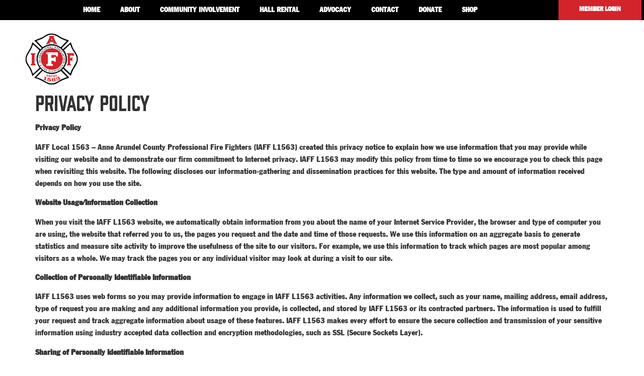

--- FILE ---
content_type: text/html; charset=UTF-8
request_url: https://annearundelfire.org/privacy-policy/
body_size: 22107
content:
<!doctype html>
<html lang="en-US" prefix="og: https://ogp.me/ns#">
<head>
	<meta charset="UTF-8">
	<meta name="viewport" content="width=device-width, initial-scale=1">
	<link rel="profile" href="https://gmpg.org/xfn/11">
		<style>img:is([sizes="auto" i], [sizes^="auto," i]) { contain-intrinsic-size: 3000px 1500px }</style>
	
<!-- Search Engine Optimization by Rank Math - https://rankmath.com/ -->
<title>Privacy Policy | IAFF Local 1563 | Labor union in Anne Arundel County, Maryland</title>
<meta name="description" content="Explore the Privacy Policy of IAFF Local 1563, the trusted labor union in Anne Arundel County, Maryland, ensuring your data protection and security."/>
<meta name="robots" content="follow, index, max-snippet:-1, max-video-preview:-1, max-image-preview:large"/>
<link rel="canonical" href="https://annearundelfire.org/privacy-policy/" />
<meta property="og:locale" content="en_US" />
<meta property="og:type" content="article" />
<meta property="og:title" content="Privacy Policy | IAFF Local 1563 | Labor union in Anne Arundel County, Maryland" />
<meta property="og:description" content="Explore the Privacy Policy of IAFF Local 1563, the trusted labor union in Anne Arundel County, Maryland, ensuring your data protection and security." />
<meta property="og:url" content="https://annearundelfire.org/privacy-policy/" />
<meta property="og:site_name" content="Anne Arundel County Professional Fire Fighters Local 1563" />
<meta property="og:updated_time" content="2024-05-29T01:55:14+00:00" />
<meta property="article:published_time" content="2024-03-21T01:21:26+00:00" />
<meta property="article:modified_time" content="2024-05-29T01:55:14+00:00" />
<meta name="twitter:card" content="summary_large_image" />
<meta name="twitter:title" content="Privacy Policy | IAFF Local 1563 | Labor union in Anne Arundel County, Maryland" />
<meta name="twitter:description" content="Explore the Privacy Policy of IAFF Local 1563, the trusted labor union in Anne Arundel County, Maryland, ensuring your data protection and security." />
<meta name="twitter:label1" content="Time to read" />
<meta name="twitter:data1" content="4 minutes" />
<script type="application/ld+json" class="rank-math-schema">{"@context":"https://schema.org","@graph":[{"@type":["Person","Organization"],"@id":"https://annearundelfire.org/#person","name":"Anne Arundel County Professional Fire Fighters Local 1563","logo":{"@type":"ImageObject","@id":"https://annearundelfire.org/#logo","url":"http://annearundelfire.org/wp-content/uploads/2024/03/cropped-IAFF-official-red.png","contentUrl":"http://annearundelfire.org/wp-content/uploads/2024/03/cropped-IAFF-official-red.png","caption":"Anne Arundel County Professional Fire Fighters Local 1563","inLanguage":"en-US","width":"512","height":"512"},"image":{"@type":"ImageObject","@id":"https://annearundelfire.org/#logo","url":"http://annearundelfire.org/wp-content/uploads/2024/03/cropped-IAFF-official-red.png","contentUrl":"http://annearundelfire.org/wp-content/uploads/2024/03/cropped-IAFF-official-red.png","caption":"Anne Arundel County Professional Fire Fighters Local 1563","inLanguage":"en-US","width":"512","height":"512"}},{"@type":"WebSite","@id":"https://annearundelfire.org/#website","url":"https://annearundelfire.org","name":"Anne Arundel County Professional Fire Fighters Local 1563","publisher":{"@id":"https://annearundelfire.org/#person"},"inLanguage":"en-US"},{"@type":"WebPage","@id":"https://annearundelfire.org/privacy-policy/#webpage","url":"https://annearundelfire.org/privacy-policy/","name":"Privacy Policy | IAFF Local 1563 | Labor union in Anne Arundel County, Maryland","datePublished":"2024-03-21T01:21:26+00:00","dateModified":"2024-05-29T01:55:14+00:00","isPartOf":{"@id":"https://annearundelfire.org/#website"},"inLanguage":"en-US"},{"@type":"Person","@id":"https://annearundelfire.org/author/drew1631digital-com/","url":"https://annearundelfire.org/author/drew1631digital-com/","image":{"@type":"ImageObject","@id":"https://secure.gravatar.com/avatar/5bd4d5d9c12c629f3c84a38e2cc748425247c63fba7bd8512a731757a4182802?s=96&amp;d=mm&amp;r=g","url":"https://secure.gravatar.com/avatar/5bd4d5d9c12c629f3c84a38e2cc748425247c63fba7bd8512a731757a4182802?s=96&amp;d=mm&amp;r=g","inLanguage":"en-US"},"sameAs":["http://annearundelfire.org"]},{"@type":"Article","headline":"Privacy Policy | IAFF Local 1563 | Labor union in Anne Arundel County, Maryland","keywords":"Privacy Policy","datePublished":"2024-03-21T01:21:26+00:00","dateModified":"2024-05-29T01:55:14+00:00","author":{"@id":"https://annearundelfire.org/author/drew1631digital-com/"},"publisher":{"@id":"https://annearundelfire.org/#person"},"description":"Explore the Privacy Policy of IAFF Local 1563, the trusted labor union in Anne Arundel County, Maryland, ensuring your data protection and security.","name":"Privacy Policy | IAFF Local 1563 | Labor union in Anne Arundel County, Maryland","@id":"https://annearundelfire.org/privacy-policy/#richSnippet","isPartOf":{"@id":"https://annearundelfire.org/privacy-policy/#webpage"},"inLanguage":"en-US","mainEntityOfPage":{"@id":"https://annearundelfire.org/privacy-policy/#webpage"}}]}</script>
<!-- /Rank Math WordPress SEO plugin -->

<link rel='dns-prefetch' href='//www.googletagmanager.com' />
<link rel='dns-prefetch' href='//cdn.openshareweb.com' />
<link rel='dns-prefetch' href='//cdn.shareaholic.net' />
<link rel='dns-prefetch' href='//www.shareaholic.net' />
<link rel='dns-prefetch' href='//analytics.shareaholic.com' />
<link rel='dns-prefetch' href='//recs.shareaholic.com' />
<link rel='dns-prefetch' href='//partner.shareaholic.com' />
<link rel="alternate" type="application/rss+xml" title="Anne Arundel County Professional Fire Fighters Local 1563 &raquo; Feed" href="https://annearundelfire.org/feed/" />
<link rel="alternate" type="application/rss+xml" title="Anne Arundel County Professional Fire Fighters Local 1563 &raquo; Comments Feed" href="https://annearundelfire.org/comments/feed/" />
<link rel="alternate" type="application/rss+xml" title="Anne Arundel County Professional Fire Fighters Local 1563 &raquo; Privacy Policy Comments Feed" href="https://annearundelfire.org/privacy-policy/feed/" />
<!-- Shareaholic - https://www.shareaholic.com -->
<link rel='preload' href='//cdn.shareaholic.net/assets/pub/shareaholic.js' as='script'/>
<script data-no-minify='1' data-cfasync='false'>
_SHR_SETTINGS = {"endpoints":{"local_recs_url":"https:\/\/annearundelfire.org\/wp-admin\/admin-ajax.php?action=shareaholic_permalink_related","ajax_url":"https:\/\/annearundelfire.org\/wp-admin\/admin-ajax.php"},"site_id":"365396ba73a86313f1f36d3076472487","url_components":{"year":"2024","monthnum":"03","day":"21","hour":"01","minute":"21","second":"26","post_id":"3","postname":"privacy-policy","category":"uncategorized"}};
</script>
<script data-no-minify='1' data-cfasync='false' src='//cdn.shareaholic.net/assets/pub/shareaholic.js' data-shr-siteid='365396ba73a86313f1f36d3076472487' async ></script>

<!-- Shareaholic Content Tags -->
<meta name='shareaholic:site_name' content='Anne Arundel County Professional Fire Fighters Local 1563' />
<meta name='shareaholic:language' content='en-US' />
<meta name='shareaholic:url' content='https://annearundelfire.org/privacy-policy/' />
<meta name='shareaholic:keywords' content='type:page' />
<meta name='shareaholic:article_published_time' content='2024-03-21T01:21:26+00:00' />
<meta name='shareaholic:article_modified_time' content='2024-05-29T01:55:14+00:00' />
<meta name='shareaholic:shareable_page' content='true' />
<meta name='shareaholic:site_id' content='365396ba73a86313f1f36d3076472487' />
<meta name='shareaholic:wp_version' content='9.7.13' />

<!-- Shareaholic Content Tags End -->
<script>
window._wpemojiSettings = {"baseUrl":"https:\/\/s.w.org\/images\/core\/emoji\/16.0.1\/72x72\/","ext":".png","svgUrl":"https:\/\/s.w.org\/images\/core\/emoji\/16.0.1\/svg\/","svgExt":".svg","source":{"concatemoji":"https:\/\/annearundelfire.org\/wp-includes\/js\/wp-emoji-release.min.js?ver=6.8.3"}};
/*! This file is auto-generated */
!function(s,n){var o,i,e;function c(e){try{var t={supportTests:e,timestamp:(new Date).valueOf()};sessionStorage.setItem(o,JSON.stringify(t))}catch(e){}}function p(e,t,n){e.clearRect(0,0,e.canvas.width,e.canvas.height),e.fillText(t,0,0);var t=new Uint32Array(e.getImageData(0,0,e.canvas.width,e.canvas.height).data),a=(e.clearRect(0,0,e.canvas.width,e.canvas.height),e.fillText(n,0,0),new Uint32Array(e.getImageData(0,0,e.canvas.width,e.canvas.height).data));return t.every(function(e,t){return e===a[t]})}function u(e,t){e.clearRect(0,0,e.canvas.width,e.canvas.height),e.fillText(t,0,0);for(var n=e.getImageData(16,16,1,1),a=0;a<n.data.length;a++)if(0!==n.data[a])return!1;return!0}function f(e,t,n,a){switch(t){case"flag":return n(e,"\ud83c\udff3\ufe0f\u200d\u26a7\ufe0f","\ud83c\udff3\ufe0f\u200b\u26a7\ufe0f")?!1:!n(e,"\ud83c\udde8\ud83c\uddf6","\ud83c\udde8\u200b\ud83c\uddf6")&&!n(e,"\ud83c\udff4\udb40\udc67\udb40\udc62\udb40\udc65\udb40\udc6e\udb40\udc67\udb40\udc7f","\ud83c\udff4\u200b\udb40\udc67\u200b\udb40\udc62\u200b\udb40\udc65\u200b\udb40\udc6e\u200b\udb40\udc67\u200b\udb40\udc7f");case"emoji":return!a(e,"\ud83e\udedf")}return!1}function g(e,t,n,a){var r="undefined"!=typeof WorkerGlobalScope&&self instanceof WorkerGlobalScope?new OffscreenCanvas(300,150):s.createElement("canvas"),o=r.getContext("2d",{willReadFrequently:!0}),i=(o.textBaseline="top",o.font="600 32px Arial",{});return e.forEach(function(e){i[e]=t(o,e,n,a)}),i}function t(e){var t=s.createElement("script");t.src=e,t.defer=!0,s.head.appendChild(t)}"undefined"!=typeof Promise&&(o="wpEmojiSettingsSupports",i=["flag","emoji"],n.supports={everything:!0,everythingExceptFlag:!0},e=new Promise(function(e){s.addEventListener("DOMContentLoaded",e,{once:!0})}),new Promise(function(t){var n=function(){try{var e=JSON.parse(sessionStorage.getItem(o));if("object"==typeof e&&"number"==typeof e.timestamp&&(new Date).valueOf()<e.timestamp+604800&&"object"==typeof e.supportTests)return e.supportTests}catch(e){}return null}();if(!n){if("undefined"!=typeof Worker&&"undefined"!=typeof OffscreenCanvas&&"undefined"!=typeof URL&&URL.createObjectURL&&"undefined"!=typeof Blob)try{var e="postMessage("+g.toString()+"("+[JSON.stringify(i),f.toString(),p.toString(),u.toString()].join(",")+"));",a=new Blob([e],{type:"text/javascript"}),r=new Worker(URL.createObjectURL(a),{name:"wpTestEmojiSupports"});return void(r.onmessage=function(e){c(n=e.data),r.terminate(),t(n)})}catch(e){}c(n=g(i,f,p,u))}t(n)}).then(function(e){for(var t in e)n.supports[t]=e[t],n.supports.everything=n.supports.everything&&n.supports[t],"flag"!==t&&(n.supports.everythingExceptFlag=n.supports.everythingExceptFlag&&n.supports[t]);n.supports.everythingExceptFlag=n.supports.everythingExceptFlag&&!n.supports.flag,n.DOMReady=!1,n.readyCallback=function(){n.DOMReady=!0}}).then(function(){return e}).then(function(){var e;n.supports.everything||(n.readyCallback(),(e=n.source||{}).concatemoji?t(e.concatemoji):e.wpemoji&&e.twemoji&&(t(e.twemoji),t(e.wpemoji)))}))}((window,document),window._wpemojiSettings);
</script>

<style id='wp-emoji-styles-inline-css'>

	img.wp-smiley, img.emoji {
		display: inline !important;
		border: none !important;
		box-shadow: none !important;
		height: 1em !important;
		width: 1em !important;
		margin: 0 0.07em !important;
		vertical-align: -0.1em !important;
		background: none !important;
		padding: 0 !important;
	}
</style>
<link rel='stylesheet' id='wp-block-library-css' href='https://annearundelfire.org/wp-includes/css/dist/block-library/style.min.css?ver=6.8.3' media='all' />
<style id='pdfemb-pdf-embedder-viewer-style-inline-css'>
.wp-block-pdfemb-pdf-embedder-viewer{max-width:none}

</style>
<style id='global-styles-inline-css'>
:root{--wp--preset--aspect-ratio--square: 1;--wp--preset--aspect-ratio--4-3: 4/3;--wp--preset--aspect-ratio--3-4: 3/4;--wp--preset--aspect-ratio--3-2: 3/2;--wp--preset--aspect-ratio--2-3: 2/3;--wp--preset--aspect-ratio--16-9: 16/9;--wp--preset--aspect-ratio--9-16: 9/16;--wp--preset--color--black: #000000;--wp--preset--color--cyan-bluish-gray: #abb8c3;--wp--preset--color--white: #ffffff;--wp--preset--color--pale-pink: #f78da7;--wp--preset--color--vivid-red: #cf2e2e;--wp--preset--color--luminous-vivid-orange: #ff6900;--wp--preset--color--luminous-vivid-amber: #fcb900;--wp--preset--color--light-green-cyan: #7bdcb5;--wp--preset--color--vivid-green-cyan: #00d084;--wp--preset--color--pale-cyan-blue: #8ed1fc;--wp--preset--color--vivid-cyan-blue: #0693e3;--wp--preset--color--vivid-purple: #9b51e0;--wp--preset--gradient--vivid-cyan-blue-to-vivid-purple: linear-gradient(135deg,rgba(6,147,227,1) 0%,rgb(155,81,224) 100%);--wp--preset--gradient--light-green-cyan-to-vivid-green-cyan: linear-gradient(135deg,rgb(122,220,180) 0%,rgb(0,208,130) 100%);--wp--preset--gradient--luminous-vivid-amber-to-luminous-vivid-orange: linear-gradient(135deg,rgba(252,185,0,1) 0%,rgba(255,105,0,1) 100%);--wp--preset--gradient--luminous-vivid-orange-to-vivid-red: linear-gradient(135deg,rgba(255,105,0,1) 0%,rgb(207,46,46) 100%);--wp--preset--gradient--very-light-gray-to-cyan-bluish-gray: linear-gradient(135deg,rgb(238,238,238) 0%,rgb(169,184,195) 100%);--wp--preset--gradient--cool-to-warm-spectrum: linear-gradient(135deg,rgb(74,234,220) 0%,rgb(151,120,209) 20%,rgb(207,42,186) 40%,rgb(238,44,130) 60%,rgb(251,105,98) 80%,rgb(254,248,76) 100%);--wp--preset--gradient--blush-light-purple: linear-gradient(135deg,rgb(255,206,236) 0%,rgb(152,150,240) 100%);--wp--preset--gradient--blush-bordeaux: linear-gradient(135deg,rgb(254,205,165) 0%,rgb(254,45,45) 50%,rgb(107,0,62) 100%);--wp--preset--gradient--luminous-dusk: linear-gradient(135deg,rgb(255,203,112) 0%,rgb(199,81,192) 50%,rgb(65,88,208) 100%);--wp--preset--gradient--pale-ocean: linear-gradient(135deg,rgb(255,245,203) 0%,rgb(182,227,212) 50%,rgb(51,167,181) 100%);--wp--preset--gradient--electric-grass: linear-gradient(135deg,rgb(202,248,128) 0%,rgb(113,206,126) 100%);--wp--preset--gradient--midnight: linear-gradient(135deg,rgb(2,3,129) 0%,rgb(40,116,252) 100%);--wp--preset--font-size--small: 13px;--wp--preset--font-size--medium: 20px;--wp--preset--font-size--large: 36px;--wp--preset--font-size--x-large: 42px;--wp--preset--spacing--20: 0.44rem;--wp--preset--spacing--30: 0.67rem;--wp--preset--spacing--40: 1rem;--wp--preset--spacing--50: 1.5rem;--wp--preset--spacing--60: 2.25rem;--wp--preset--spacing--70: 3.38rem;--wp--preset--spacing--80: 5.06rem;--wp--preset--shadow--natural: 6px 6px 9px rgba(0, 0, 0, 0.2);--wp--preset--shadow--deep: 12px 12px 50px rgba(0, 0, 0, 0.4);--wp--preset--shadow--sharp: 6px 6px 0px rgba(0, 0, 0, 0.2);--wp--preset--shadow--outlined: 6px 6px 0px -3px rgba(255, 255, 255, 1), 6px 6px rgba(0, 0, 0, 1);--wp--preset--shadow--crisp: 6px 6px 0px rgba(0, 0, 0, 1);}:root { --wp--style--global--content-size: 800px;--wp--style--global--wide-size: 1200px; }:where(body) { margin: 0; }.wp-site-blocks > .alignleft { float: left; margin-right: 2em; }.wp-site-blocks > .alignright { float: right; margin-left: 2em; }.wp-site-blocks > .aligncenter { justify-content: center; margin-left: auto; margin-right: auto; }:where(.wp-site-blocks) > * { margin-block-start: 24px; margin-block-end: 0; }:where(.wp-site-blocks) > :first-child { margin-block-start: 0; }:where(.wp-site-blocks) > :last-child { margin-block-end: 0; }:root { --wp--style--block-gap: 24px; }:root :where(.is-layout-flow) > :first-child{margin-block-start: 0;}:root :where(.is-layout-flow) > :last-child{margin-block-end: 0;}:root :where(.is-layout-flow) > *{margin-block-start: 24px;margin-block-end: 0;}:root :where(.is-layout-constrained) > :first-child{margin-block-start: 0;}:root :where(.is-layout-constrained) > :last-child{margin-block-end: 0;}:root :where(.is-layout-constrained) > *{margin-block-start: 24px;margin-block-end: 0;}:root :where(.is-layout-flex){gap: 24px;}:root :where(.is-layout-grid){gap: 24px;}.is-layout-flow > .alignleft{float: left;margin-inline-start: 0;margin-inline-end: 2em;}.is-layout-flow > .alignright{float: right;margin-inline-start: 2em;margin-inline-end: 0;}.is-layout-flow > .aligncenter{margin-left: auto !important;margin-right: auto !important;}.is-layout-constrained > .alignleft{float: left;margin-inline-start: 0;margin-inline-end: 2em;}.is-layout-constrained > .alignright{float: right;margin-inline-start: 2em;margin-inline-end: 0;}.is-layout-constrained > .aligncenter{margin-left: auto !important;margin-right: auto !important;}.is-layout-constrained > :where(:not(.alignleft):not(.alignright):not(.alignfull)){max-width: var(--wp--style--global--content-size);margin-left: auto !important;margin-right: auto !important;}.is-layout-constrained > .alignwide{max-width: var(--wp--style--global--wide-size);}body .is-layout-flex{display: flex;}.is-layout-flex{flex-wrap: wrap;align-items: center;}.is-layout-flex > :is(*, div){margin: 0;}body .is-layout-grid{display: grid;}.is-layout-grid > :is(*, div){margin: 0;}body{padding-top: 0px;padding-right: 0px;padding-bottom: 0px;padding-left: 0px;}a:where(:not(.wp-element-button)){text-decoration: underline;}:root :where(.wp-element-button, .wp-block-button__link){background-color: #32373c;border-width: 0;color: #fff;font-family: inherit;font-size: inherit;line-height: inherit;padding: calc(0.667em + 2px) calc(1.333em + 2px);text-decoration: none;}.has-black-color{color: var(--wp--preset--color--black) !important;}.has-cyan-bluish-gray-color{color: var(--wp--preset--color--cyan-bluish-gray) !important;}.has-white-color{color: var(--wp--preset--color--white) !important;}.has-pale-pink-color{color: var(--wp--preset--color--pale-pink) !important;}.has-vivid-red-color{color: var(--wp--preset--color--vivid-red) !important;}.has-luminous-vivid-orange-color{color: var(--wp--preset--color--luminous-vivid-orange) !important;}.has-luminous-vivid-amber-color{color: var(--wp--preset--color--luminous-vivid-amber) !important;}.has-light-green-cyan-color{color: var(--wp--preset--color--light-green-cyan) !important;}.has-vivid-green-cyan-color{color: var(--wp--preset--color--vivid-green-cyan) !important;}.has-pale-cyan-blue-color{color: var(--wp--preset--color--pale-cyan-blue) !important;}.has-vivid-cyan-blue-color{color: var(--wp--preset--color--vivid-cyan-blue) !important;}.has-vivid-purple-color{color: var(--wp--preset--color--vivid-purple) !important;}.has-black-background-color{background-color: var(--wp--preset--color--black) !important;}.has-cyan-bluish-gray-background-color{background-color: var(--wp--preset--color--cyan-bluish-gray) !important;}.has-white-background-color{background-color: var(--wp--preset--color--white) !important;}.has-pale-pink-background-color{background-color: var(--wp--preset--color--pale-pink) !important;}.has-vivid-red-background-color{background-color: var(--wp--preset--color--vivid-red) !important;}.has-luminous-vivid-orange-background-color{background-color: var(--wp--preset--color--luminous-vivid-orange) !important;}.has-luminous-vivid-amber-background-color{background-color: var(--wp--preset--color--luminous-vivid-amber) !important;}.has-light-green-cyan-background-color{background-color: var(--wp--preset--color--light-green-cyan) !important;}.has-vivid-green-cyan-background-color{background-color: var(--wp--preset--color--vivid-green-cyan) !important;}.has-pale-cyan-blue-background-color{background-color: var(--wp--preset--color--pale-cyan-blue) !important;}.has-vivid-cyan-blue-background-color{background-color: var(--wp--preset--color--vivid-cyan-blue) !important;}.has-vivid-purple-background-color{background-color: var(--wp--preset--color--vivid-purple) !important;}.has-black-border-color{border-color: var(--wp--preset--color--black) !important;}.has-cyan-bluish-gray-border-color{border-color: var(--wp--preset--color--cyan-bluish-gray) !important;}.has-white-border-color{border-color: var(--wp--preset--color--white) !important;}.has-pale-pink-border-color{border-color: var(--wp--preset--color--pale-pink) !important;}.has-vivid-red-border-color{border-color: var(--wp--preset--color--vivid-red) !important;}.has-luminous-vivid-orange-border-color{border-color: var(--wp--preset--color--luminous-vivid-orange) !important;}.has-luminous-vivid-amber-border-color{border-color: var(--wp--preset--color--luminous-vivid-amber) !important;}.has-light-green-cyan-border-color{border-color: var(--wp--preset--color--light-green-cyan) !important;}.has-vivid-green-cyan-border-color{border-color: var(--wp--preset--color--vivid-green-cyan) !important;}.has-pale-cyan-blue-border-color{border-color: var(--wp--preset--color--pale-cyan-blue) !important;}.has-vivid-cyan-blue-border-color{border-color: var(--wp--preset--color--vivid-cyan-blue) !important;}.has-vivid-purple-border-color{border-color: var(--wp--preset--color--vivid-purple) !important;}.has-vivid-cyan-blue-to-vivid-purple-gradient-background{background: var(--wp--preset--gradient--vivid-cyan-blue-to-vivid-purple) !important;}.has-light-green-cyan-to-vivid-green-cyan-gradient-background{background: var(--wp--preset--gradient--light-green-cyan-to-vivid-green-cyan) !important;}.has-luminous-vivid-amber-to-luminous-vivid-orange-gradient-background{background: var(--wp--preset--gradient--luminous-vivid-amber-to-luminous-vivid-orange) !important;}.has-luminous-vivid-orange-to-vivid-red-gradient-background{background: var(--wp--preset--gradient--luminous-vivid-orange-to-vivid-red) !important;}.has-very-light-gray-to-cyan-bluish-gray-gradient-background{background: var(--wp--preset--gradient--very-light-gray-to-cyan-bluish-gray) !important;}.has-cool-to-warm-spectrum-gradient-background{background: var(--wp--preset--gradient--cool-to-warm-spectrum) !important;}.has-blush-light-purple-gradient-background{background: var(--wp--preset--gradient--blush-light-purple) !important;}.has-blush-bordeaux-gradient-background{background: var(--wp--preset--gradient--blush-bordeaux) !important;}.has-luminous-dusk-gradient-background{background: var(--wp--preset--gradient--luminous-dusk) !important;}.has-pale-ocean-gradient-background{background: var(--wp--preset--gradient--pale-ocean) !important;}.has-electric-grass-gradient-background{background: var(--wp--preset--gradient--electric-grass) !important;}.has-midnight-gradient-background{background: var(--wp--preset--gradient--midnight) !important;}.has-small-font-size{font-size: var(--wp--preset--font-size--small) !important;}.has-medium-font-size{font-size: var(--wp--preset--font-size--medium) !important;}.has-large-font-size{font-size: var(--wp--preset--font-size--large) !important;}.has-x-large-font-size{font-size: var(--wp--preset--font-size--x-large) !important;}
:root :where(.wp-block-pullquote){font-size: 1.5em;line-height: 1.6;}
</style>
<link rel='stylesheet' id='woocommerce-layout-css' href='https://annearundelfire.org/wp-content/plugins/woocommerce/assets/css/woocommerce-layout.css?ver=10.4.3' media='all' />
<link rel='stylesheet' id='woocommerce-smallscreen-css' href='https://annearundelfire.org/wp-content/plugins/woocommerce/assets/css/woocommerce-smallscreen.css?ver=10.4.3' media='only screen and (max-width: 768px)' />
<link rel='stylesheet' id='woocommerce-general-css' href='https://annearundelfire.org/wp-content/plugins/woocommerce/assets/css/woocommerce.css?ver=10.4.3' media='all' />
<style id='woocommerce-inline-inline-css'>
.woocommerce form .form-row .required { visibility: visible; }
</style>
<link rel='stylesheet' id='hello-elementor-css' href='https://annearundelfire.org/wp-content/themes/hello-elementor/style.min.css?ver=3.4.2' media='all' />
<link rel='stylesheet' id='hello-elementor-theme-style-css' href='https://annearundelfire.org/wp-content/themes/hello-elementor/theme.min.css?ver=3.4.2' media='all' />
<link rel='stylesheet' id='hello-elementor-header-footer-css' href='https://annearundelfire.org/wp-content/themes/hello-elementor/header-footer.min.css?ver=3.4.2' media='all' />
<link rel='stylesheet' id='elementor-frontend-css' href='https://annearundelfire.org/wp-content/plugins/elementor/assets/css/frontend.min.css?ver=3.33.4' media='all' />
<link rel='stylesheet' id='elementor-post-6-css' href='https://annearundelfire.org/wp-content/uploads/elementor/css/post-6.css?ver=1768863338' media='all' />
<link rel='stylesheet' id='widget-nav-menu-css' href='https://annearundelfire.org/wp-content/plugins/elementor-pro/assets/css/widget-nav-menu.min.css?ver=3.33.2' media='all' />
<link rel='stylesheet' id='widget-image-css' href='https://annearundelfire.org/wp-content/plugins/elementor/assets/css/widget-image.min.css?ver=3.33.4' media='all' />
<link rel='stylesheet' id='widget-icon-list-css' href='https://annearundelfire.org/wp-content/plugins/elementor/assets/css/widget-icon-list.min.css?ver=3.33.4' media='all' />
<link rel='stylesheet' id='widget-social-icons-css' href='https://annearundelfire.org/wp-content/plugins/elementor/assets/css/widget-social-icons.min.css?ver=3.33.4' media='all' />
<link rel='stylesheet' id='e-apple-webkit-css' href='https://annearundelfire.org/wp-content/plugins/elementor/assets/css/conditionals/apple-webkit.min.css?ver=3.33.4' media='all' />
<link rel='stylesheet' id='elementor-post-51-css' href='https://annearundelfire.org/wp-content/uploads/elementor/css/post-51.css?ver=1768863338' media='all' />
<link rel='stylesheet' id='elementor-post-59-css' href='https://annearundelfire.org/wp-content/uploads/elementor/css/post-59.css?ver=1768863338' media='all' />
<link rel='stylesheet' id='ekit-widget-styles-css' href='https://annearundelfire.org/wp-content/plugins/elementskit-lite/widgets/init/assets/css/widget-styles.css?ver=3.7.7' media='all' />
<link rel='stylesheet' id='ekit-responsive-css' href='https://annearundelfire.org/wp-content/plugins/elementskit-lite/widgets/init/assets/css/responsive.css?ver=3.7.7' media='all' />
<link rel='stylesheet' id='eael-general-css' href='https://annearundelfire.org/wp-content/plugins/essential-addons-for-elementor-lite/assets/front-end/css/view/general.min.css?ver=6.5.4' media='all' />
<script src="https://annearundelfire.org/wp-includes/js/jquery/jquery.min.js?ver=3.7.1" id="jquery-core-js"></script>
<script src="https://annearundelfire.org/wp-includes/js/jquery/jquery-migrate.min.js?ver=3.4.1" id="jquery-migrate-js"></script>
<script src="https://annearundelfire.org/wp-content/plugins/woocommerce/assets/js/jquery-blockui/jquery.blockUI.min.js?ver=2.7.0-wc.10.4.3" id="wc-jquery-blockui-js" defer data-wp-strategy="defer"></script>
<script id="wc-add-to-cart-js-extra">
var wc_add_to_cart_params = {"ajax_url":"\/wp-admin\/admin-ajax.php","wc_ajax_url":"\/?wc-ajax=%%endpoint%%","i18n_view_cart":"View cart","cart_url":"https:\/\/annearundelfire.org\/cart\/","is_cart":"","cart_redirect_after_add":"no"};
</script>
<script src="https://annearundelfire.org/wp-content/plugins/woocommerce/assets/js/frontend/add-to-cart.min.js?ver=10.4.3" id="wc-add-to-cart-js" defer data-wp-strategy="defer"></script>
<script src="https://annearundelfire.org/wp-content/plugins/woocommerce/assets/js/js-cookie/js.cookie.min.js?ver=2.1.4-wc.10.4.3" id="wc-js-cookie-js" defer data-wp-strategy="defer"></script>
<script id="woocommerce-js-extra">
var woocommerce_params = {"ajax_url":"\/wp-admin\/admin-ajax.php","wc_ajax_url":"\/?wc-ajax=%%endpoint%%","i18n_password_show":"Show password","i18n_password_hide":"Hide password"};
</script>
<script src="https://annearundelfire.org/wp-content/plugins/woocommerce/assets/js/frontend/woocommerce.min.js?ver=10.4.3" id="woocommerce-js" defer data-wp-strategy="defer"></script>

<!-- Google tag (gtag.js) snippet added by Site Kit -->
<!-- Google Analytics snippet added by Site Kit -->
<script src="https://www.googletagmanager.com/gtag/js?id=GT-5DH5JD86" id="google_gtagjs-js" async></script>
<script id="google_gtagjs-js-after">
window.dataLayer = window.dataLayer || [];function gtag(){dataLayer.push(arguments);}
gtag("set","linker",{"domains":["annearundelfire.org"]});
gtag("js", new Date());
gtag("set", "developer_id.dZTNiMT", true);
gtag("config", "GT-5DH5JD86");
</script>
<link rel="https://api.w.org/" href="https://annearundelfire.org/wp-json/" /><link rel="alternate" title="JSON" type="application/json" href="https://annearundelfire.org/wp-json/wp/v2/pages/3" /><link rel="EditURI" type="application/rsd+xml" title="RSD" href="https://annearundelfire.org/xmlrpc.php?rsd" />

<link rel='shortlink' href='https://annearundelfire.org/?p=3' />
<link rel="alternate" title="oEmbed (JSON)" type="application/json+oembed" href="https://annearundelfire.org/wp-json/oembed/1.0/embed?url=https%3A%2F%2Fannearundelfire.org%2Fprivacy-policy%2F" />
<link rel="alternate" title="oEmbed (XML)" type="text/xml+oembed" href="https://annearundelfire.org/wp-json/oembed/1.0/embed?url=https%3A%2F%2Fannearundelfire.org%2Fprivacy-policy%2F&#038;format=xml" />
<meta name="generator" content="Site Kit by Google 1.167.0" />	<noscript><style>.woocommerce-product-gallery{ opacity: 1 !important; }</style></noscript>
	<meta name="generator" content="Elementor 3.33.4; features: e_font_icon_svg, additional_custom_breakpoints; settings: css_print_method-external, google_font-enabled, font_display-swap">
			<style>
				.e-con.e-parent:nth-of-type(n+4):not(.e-lazyloaded):not(.e-no-lazyload),
				.e-con.e-parent:nth-of-type(n+4):not(.e-lazyloaded):not(.e-no-lazyload) * {
					background-image: none !important;
				}
				@media screen and (max-height: 1024px) {
					.e-con.e-parent:nth-of-type(n+3):not(.e-lazyloaded):not(.e-no-lazyload),
					.e-con.e-parent:nth-of-type(n+3):not(.e-lazyloaded):not(.e-no-lazyload) * {
						background-image: none !important;
					}
				}
				@media screen and (max-height: 640px) {
					.e-con.e-parent:nth-of-type(n+2):not(.e-lazyloaded):not(.e-no-lazyload),
					.e-con.e-parent:nth-of-type(n+2):not(.e-lazyloaded):not(.e-no-lazyload) * {
						background-image: none !important;
					}
				}
			</style>
			
<!-- Google Tag Manager snippet added by Site Kit -->
<script>
			( function( w, d, s, l, i ) {
				w[l] = w[l] || [];
				w[l].push( {'gtm.start': new Date().getTime(), event: 'gtm.js'} );
				var f = d.getElementsByTagName( s )[0],
					j = d.createElement( s ), dl = l != 'dataLayer' ? '&l=' + l : '';
				j.async = true;
				j.src = 'https://www.googletagmanager.com/gtm.js?id=' + i + dl;
				f.parentNode.insertBefore( j, f );
			} )( window, document, 'script', 'dataLayer', 'GTM-5NWCC82M' );
			
</script>

<!-- End Google Tag Manager snippet added by Site Kit -->
<link rel="icon" href="https://annearundelfire.org/wp-content/uploads/2024/03/cropped-IAFF-official-red-32x32.png" sizes="32x32" />
<link rel="icon" href="https://annearundelfire.org/wp-content/uploads/2024/03/cropped-IAFF-official-red-192x192.png" sizes="192x192" />
<link rel="apple-touch-icon" href="https://annearundelfire.org/wp-content/uploads/2024/03/cropped-IAFF-official-red-180x180.png" />
<meta name="msapplication-TileImage" content="https://annearundelfire.org/wp-content/uploads/2024/03/cropped-IAFF-official-red-270x270.png" />
		<style id="wp-custom-css">
			.pswp__ui--hidden{
	display:none;
}
#add_payment_method .wc-proceed-to-checkout a.checkout-button, .woocommerce-cart .wc-proceed-to-checkout a.checkout-button, .woocommerce-checkout .wc-proceed-to-checkout a.checkout-button {
    margin-top: 20px;
    background: #B92025;
    border: 1px solid #fff;
    border-radius: 6px;
}
:where(body:not(.woocommerce-block-theme-has-button-styles)) .woocommerce a.button.alt:hover{
	background:#000;
}		</style>
		</head>
<body class="privacy-policy wp-singular page-template-default page page-id-3 wp-embed-responsive wp-theme-hello-elementor theme-hello-elementor woocommerce-no-js eio-default hello-elementor-default elementor-default elementor-kit-6">

		<!-- Google Tag Manager (noscript) snippet added by Site Kit -->
		<noscript>
			<iframe src="https://www.googletagmanager.com/ns.html?id=GTM-5NWCC82M" height="0" width="0" style="display:none;visibility:hidden"></iframe>
		</noscript>
		<!-- End Google Tag Manager (noscript) snippet added by Site Kit -->
		
<a class="skip-link screen-reader-text" href="#content">Skip to content</a>

		<header data-elementor-type="header" data-elementor-id="51" class="elementor elementor-51 elementor-location-header" data-elementor-post-type="elementor_library">
					<section class="elementor-section elementor-top-section elementor-element elementor-element-ed2a208 elementor-section-boxed elementor-section-height-default elementor-section-height-default" data-id="ed2a208" data-element_type="section" data-settings="{&quot;background_background&quot;:&quot;classic&quot;}">
						<div class="elementor-container elementor-column-gap-no">
					<div class="elementor-column elementor-col-50 elementor-top-column elementor-element elementor-element-cd8ec33" data-id="cd8ec33" data-element_type="column">
			<div class="elementor-widget-wrap elementor-element-populated">
						<div class="elementor-element elementor-element-f31a425 elementor-nav-menu__align-center elementor-nav-menu--dropdown-mobile elementor-nav-menu--stretch elementor-nav-menu__text-align-center elementor-widget-mobile__width-initial elementor-nav-menu--toggle elementor-nav-menu--burger elementor-widget elementor-widget-nav-menu" data-id="f31a425" data-element_type="widget" data-settings="{&quot;full_width&quot;:&quot;stretch&quot;,&quot;layout&quot;:&quot;horizontal&quot;,&quot;submenu_icon&quot;:{&quot;value&quot;:&quot;&lt;svg aria-hidden=\&quot;true\&quot; class=\&quot;e-font-icon-svg e-fas-caret-down\&quot; viewBox=\&quot;0 0 320 512\&quot; xmlns=\&quot;http:\/\/www.w3.org\/2000\/svg\&quot;&gt;&lt;path d=\&quot;M31.3 192h257.3c17.8 0 26.7 21.5 14.1 34.1L174.1 354.8c-7.8 7.8-20.5 7.8-28.3 0L17.2 226.1C4.6 213.5 13.5 192 31.3 192z\&quot;&gt;&lt;\/path&gt;&lt;\/svg&gt;&quot;,&quot;library&quot;:&quot;fa-solid&quot;},&quot;toggle&quot;:&quot;burger&quot;}" data-widget_type="nav-menu.default">
				<div class="elementor-widget-container">
								<nav aria-label="Menu" class="elementor-nav-menu--main elementor-nav-menu__container elementor-nav-menu--layout-horizontal e--pointer-background e--animation-fade">
				<ul id="menu-1-f31a425" class="elementor-nav-menu"><li class="menu-item menu-item-type-post_type menu-item-object-page menu-item-home menu-item-40"><a href="https://annearundelfire.org/" class="elementor-item">HOME</a></li>
<li class="menu-item menu-item-type-post_type menu-item-object-page menu-item-39"><a href="https://annearundelfire.org/about/" class="elementor-item">ABOUT</a></li>
<li class="menu-item menu-item-type-post_type menu-item-object-page menu-item-49"><a href="https://annearundelfire.org/community-involvement/" class="elementor-item">COMMUNITY INVOLVEMENT</a></li>
<li class="menu-item menu-item-type-post_type menu-item-object-page menu-item-43"><a href="https://annearundelfire.org/hall-rental/" class="elementor-item">HALL RENTAL</a></li>
<li class="menu-item menu-item-type-post_type menu-item-object-page menu-item-44"><a href="https://annearundelfire.org/advocacy/" class="elementor-item">ADVOCACY</a></li>
<li class="menu-item menu-item-type-post_type menu-item-object-page menu-item-432"><a href="https://annearundelfire.org/contact/" class="elementor-item">CONTACT</a></li>
<li class="menu-item menu-item-type-post_type menu-item-object-page menu-item-45"><a href="https://annearundelfire.org/donate/" class="elementor-item">DONATE</a></li>
<li class="menu-item menu-item-type-post_type menu-item-object-page menu-item-2099"><a href="https://annearundelfire.org/shop/" class="elementor-item">SHOP</a></li>
</ul>			</nav>
					<div class="elementor-menu-toggle" role="button" tabindex="0" aria-label="Menu Toggle" aria-expanded="false">
			<svg aria-hidden="true" role="presentation" class="elementor-menu-toggle__icon--open e-font-icon-svg e-eicon-menu-bar" viewBox="0 0 1000 1000" xmlns="http://www.w3.org/2000/svg"><path d="M104 333H896C929 333 958 304 958 271S929 208 896 208H104C71 208 42 237 42 271S71 333 104 333ZM104 583H896C929 583 958 554 958 521S929 458 896 458H104C71 458 42 487 42 521S71 583 104 583ZM104 833H896C929 833 958 804 958 771S929 708 896 708H104C71 708 42 737 42 771S71 833 104 833Z"></path></svg><svg aria-hidden="true" role="presentation" class="elementor-menu-toggle__icon--close e-font-icon-svg e-eicon-close" viewBox="0 0 1000 1000" xmlns="http://www.w3.org/2000/svg"><path d="M742 167L500 408 258 167C246 154 233 150 217 150 196 150 179 158 167 167 154 179 150 196 150 212 150 229 154 242 171 254L408 500 167 742C138 771 138 800 167 829 196 858 225 858 254 829L496 587 738 829C750 842 767 846 783 846 800 846 817 842 829 829 842 817 846 804 846 783 846 767 842 750 829 737L588 500 833 258C863 229 863 200 833 171 804 137 775 137 742 167Z"></path></svg>		</div>
					<nav class="elementor-nav-menu--dropdown elementor-nav-menu__container" aria-hidden="true">
				<ul id="menu-2-f31a425" class="elementor-nav-menu"><li class="menu-item menu-item-type-post_type menu-item-object-page menu-item-home menu-item-40"><a href="https://annearundelfire.org/" class="elementor-item" tabindex="-1">HOME</a></li>
<li class="menu-item menu-item-type-post_type menu-item-object-page menu-item-39"><a href="https://annearundelfire.org/about/" class="elementor-item" tabindex="-1">ABOUT</a></li>
<li class="menu-item menu-item-type-post_type menu-item-object-page menu-item-49"><a href="https://annearundelfire.org/community-involvement/" class="elementor-item" tabindex="-1">COMMUNITY INVOLVEMENT</a></li>
<li class="menu-item menu-item-type-post_type menu-item-object-page menu-item-43"><a href="https://annearundelfire.org/hall-rental/" class="elementor-item" tabindex="-1">HALL RENTAL</a></li>
<li class="menu-item menu-item-type-post_type menu-item-object-page menu-item-44"><a href="https://annearundelfire.org/advocacy/" class="elementor-item" tabindex="-1">ADVOCACY</a></li>
<li class="menu-item menu-item-type-post_type menu-item-object-page menu-item-432"><a href="https://annearundelfire.org/contact/" class="elementor-item" tabindex="-1">CONTACT</a></li>
<li class="menu-item menu-item-type-post_type menu-item-object-page menu-item-45"><a href="https://annearundelfire.org/donate/" class="elementor-item" tabindex="-1">DONATE</a></li>
<li class="menu-item menu-item-type-post_type menu-item-object-page menu-item-2099"><a href="https://annearundelfire.org/shop/" class="elementor-item" tabindex="-1">SHOP</a></li>
</ul>			</nav>
						</div>
				</div>
					</div>
		</div>
				<div class="elementor-column elementor-col-50 elementor-top-column elementor-element elementor-element-001a075" data-id="001a075" data-element_type="column" data-settings="{&quot;background_background&quot;:&quot;classic&quot;}">
			<div class="elementor-widget-wrap elementor-element-populated">
						<div class="elementor-element elementor-element-3aeeea0 elementor-align-center elementor-widget elementor-widget-button" data-id="3aeeea0" data-element_type="widget" data-widget_type="button.default">
				<div class="elementor-widget-container">
									<div class="elementor-button-wrapper">
					<a class="elementor-button elementor-button-link elementor-size-sm" href="https://www.iafflocal1563.org/" target="_blank">
						<span class="elementor-button-content-wrapper">
									<span class="elementor-button-text">MEMBER LOGIN</span>
					</span>
					</a>
				</div>
								</div>
				</div>
					</div>
		</div>
					</div>
		</section>
				<section class="elementor-section elementor-top-section elementor-element elementor-element-e839ee8 elementor-hidden-mobile elementor-section-full_width elementor-section-height-default elementor-section-height-default" data-id="e839ee8" data-element_type="section" data-settings="{&quot;background_background&quot;:&quot;classic&quot;}">
						<div class="elementor-container elementor-column-gap-no">
					<div class="elementor-column elementor-col-33 elementor-top-column elementor-element elementor-element-6d7c998" data-id="6d7c998" data-element_type="column">
			<div class="elementor-widget-wrap elementor-element-populated">
						<div class="elementor-element elementor-element-c98ff57 elementor-widget-mobile__width-initial elementor-widget elementor-widget-image" data-id="c98ff57" data-element_type="widget" data-widget_type="image.default">
				<div class="elementor-widget-container">
															<img src="https://annearundelfire.org/wp-content/uploads/elementor/thumbs/IAFF-official-red-qlrbjwahic2octj9pi9ylvfnn0lp8vd5dabohusiqs.png" title="IAFF official Logo" alt="IAFF official Logo" loading="lazy" />															</div>
				</div>
					</div>
		</div>
				<div class="elementor-column elementor-col-66 elementor-top-column elementor-element elementor-element-fff331a" data-id="fff331a" data-element_type="column">
			<div class="elementor-widget-wrap">
							</div>
		</div>
					</div>
		</section>
				</header>
		
<main id="content" class="site-main post-3 page type-page status-publish hentry">

			<div class="page-header">
			<h1 class="entry-title">Privacy Policy</h1>		</div>
	
	<div class="page-content">
		<div style='display:none;' class='shareaholic-canvas' data-app='share_buttons' data-title='Privacy Policy' data-link='https://annearundelfire.org/privacy-policy/' data-app-id-name='page_above_content'></div>
<p><strong>Privacy Policy</strong></p>



<p>IAFF Local 1563 – Anne Arundel County Professional Fire Fighters (IAFF L1563) created this privacy notice to explain how we use information that you may provide while visiting our website and to demonstrate our firm commitment to Internet privacy. IAFF L1563 may modify this policy from time to time so we encourage you to check this page when revisiting this website. The following discloses our information-gathering and dissemination practices for this website. The type and amount of information received depends on how you use the site.</p>



<p><strong>Website Usage/Information Collection</strong></p>



<p>When you visit the IAFF L1563 website, we automatically obtain information from you about the name of your Internet Service Provider, the browser and type of computer you are using, the website that referred you to us, the pages you request and the date and time of those requests. We use this information on an aggregate basis to generate statistics and measure site activity to improve the usefulness of the site to our visitors. For example, we use this information to track which pages are most popular among visitors as a whole. We may track the pages you or any individual visitor may look at during a visit to our site.</p>



<p><strong>Collection of Personally Identifiable Information</strong></p>



<p>IAFF L1563 uses web forms so you may provide information to engage in IAFF L1563 activities. Any information we collect, such as your name, mailing address, email address, type of request you are making and any additional information you provide, is collected, and stored by IAFF L1563 or its contracted partners. The information is used to fulfill your request and track aggregate information about usage of these features. IAFF L1563 makes every effort to ensure the secure collection and transmission of your sensitive information using industry accepted data collection and encryption methodologies, such as SSL (Secure Sockets Layer).</p>



<p><strong>Sharing of Personally Identifiable Information</strong></p>



<p>IAFF L1563 may exchange limited personally identifiable information (such as name and email address) with partner organizations. IAFF L1563 website will not post your personal contact information, including email address, street address and phone numbers, without your consent.</p>



<p><strong>Cookies</strong></p>



<p>A cookie is a piece of data stored on the user’s hard drive containing information about the user. The IAFF L1563 website uses cookies for measuring aggregate web statistics, including number of monthly visitors, number of repeat visitors, most popular webpages and other information. IAFF L1563 will also use cookies to facilitate your online visit by maintaining data that you provide for online activities and login so that you will not need to resubmit certain information.</p>



<p><strong>Opting Out of Email Lists</strong></p>



<p>You may opt out of receiving future information via email by using the unsubscribe procedure specified on the email message.</p>



<p><strong>Outside Links</strong></p>



<p>This site contains hypertext links to other sites. IAFF L1563 is not responsible for the privacy practices or the content of such websites. We encourage our users to be aware when they leave our site and to read the privacy statements of each and every website that collects personally identifiable information. This privacy statement applies solely to information collected by this website.</p>



<p><strong>Security</strong></p>



<p>This site has security measures in place to protect the loss, misuse and alteration of the information under our control. We use Secure Sockets Layer (SSL) encryption to protect the transmission of information you submit to us when you use our secure online forms. You are on a secure page when the lock icon on the bottom of web browsers, such as Chrome, Firefox, Netscape Navigator and Microsoft Internet Explorer, become locked, as opposed to unlocked, or open, when you are just surfing. All the information you provide us through these forms is stored securely offline.</p>



<p>We use Secure Sockets Layer (SSL) encryption to protect sensitive information online and also maintain internal policies to protect user information offline. All user information is restricted in our offices, unless it is shared with approved IAFF L1563 vendors and independent contractors, in which case reasonable measures are undertaken to assure the confidentiality and privacy of that information. All employees are kept up-to-date on our security and privacy practices. Finally, the servers that store sensitive information are kept in a secure environment.</p>



<p>Please note, however, that no system can be kept perfectly secure; attacks may come. If you send us an email, you should know that email is not necessarily secure against interception. So, if your communication includes sensitive information, such as your bank account, charge card or Social Security number, and you prefer not to use one of our secure online complaint forms, contact us by mail or by telephone rather than by email.</p>



<p><strong>Corrections/Updating Personal Information</strong></p>



<p>If your personal information changes (such as your mailing address), you may update your record online or contact us and we will endeavor to provide a way to update that personal data provided to us.</p>
<div style='display:none;' class='shareaholic-canvas' data-app='share_buttons' data-title='Privacy Policy' data-link='https://annearundelfire.org/privacy-policy/' data-app-id-name='page_below_content'></div><div style='display:none;' class='shareaholic-canvas' data-app='recommendations' data-title='Privacy Policy' data-link='https://annearundelfire.org/privacy-policy/' data-app-id-name='page_below_content'></div>
		
			</div>

	
</main>

			<footer data-elementor-type="footer" data-elementor-id="59" class="elementor elementor-59 elementor-location-footer" data-elementor-post-type="elementor_library">
					<section class="elementor-section elementor-top-section elementor-element elementor-element-3271ea2 elementor-section-boxed elementor-section-height-default elementor-section-height-default" data-id="3271ea2" data-element_type="section" data-settings="{&quot;background_background&quot;:&quot;classic&quot;}">
						<div class="elementor-container elementor-column-gap-default">
					<div class="elementor-column elementor-col-33 elementor-top-column elementor-element elementor-element-90323f7" data-id="90323f7" data-element_type="column">
			<div class="elementor-widget-wrap elementor-element-populated">
						<div class="elementor-element elementor-element-2b8ad31 elementor-mobile-align-center elementor-icon-list--layout-traditional elementor-list-item-link-full_width elementor-widget elementor-widget-icon-list" data-id="2b8ad31" data-element_type="widget" data-widget_type="icon-list.default">
				<div class="elementor-widget-container">
							<ul class="elementor-icon-list-items">
							<li class="elementor-icon-list-item">
											<a href="https://smart.iaff.org/login.html?q=iaff" target="_blank">

											<span class="elementor-icon-list-text">Member Portal Login</span>
											</a>
									</li>
								<li class="elementor-icon-list-item">
											<a href="http://annearundelfire.org/blog/">

											<span class="elementor-icon-list-text">Blog</span>
											</a>
									</li>
								<li class="elementor-icon-list-item">
											<a href="http://annearundelfire.org/about/">

											<span class="elementor-icon-list-text">About Local 1563</span>
											</a>
									</li>
								<li class="elementor-icon-list-item">
											<a href="http://annearundelfire.org/contact">

											<span class="elementor-icon-list-text">Contact</span>
											</a>
									</li>
								<li class="elementor-icon-list-item">
											<a href="http://annearundelfire.org/learn-about-anne-arundel-county/">

											<span class="elementor-icon-list-text">Learn About Anne Arundel County</span>
											</a>
									</li>
								<li class="elementor-icon-list-item">
											<a href="http://annearundelfire.org/privacy-policy">

											<span class="elementor-icon-list-text">Privacy Policy</span>
											</a>
									</li>
						</ul>
						</div>
				</div>
					</div>
		</div>
				<div class="elementor-column elementor-col-33 elementor-top-column elementor-element elementor-element-1486bf4" data-id="1486bf4" data-element_type="column">
			<div class="elementor-widget-wrap elementor-element-populated">
						<div class="elementor-element elementor-element-1ffc065 elementor-align-center elementor-widget elementor-widget-button" data-id="1ffc065" data-element_type="widget" data-widget_type="button.default">
				<div class="elementor-widget-container">
									<div class="elementor-button-wrapper">
					<a class="elementor-button elementor-button-link elementor-size-sm" href="https://www.paypal.com/donate/?cmd=_s-xclick&#038;hosted_button_id=L5SL2WNKYT2U2&#038;source=url&#038;ssrt=1711437608306" target="_blank">
						<span class="elementor-button-content-wrapper">
									<span class="elementor-button-text">DONATE HERE</span>
					</span>
					</a>
				</div>
								</div>
				</div>
					</div>
		</div>
				<div class="elementor-column elementor-col-33 elementor-top-column elementor-element elementor-element-1690184" data-id="1690184" data-element_type="column">
			<div class="elementor-widget-wrap elementor-element-populated">
						<div class="elementor-element elementor-element-9cd919d e-grid-align-right e-grid-align-mobile-center elementor-shape-rounded elementor-grid-0 elementor-widget elementor-widget-social-icons" data-id="9cd919d" data-element_type="widget" data-widget_type="social-icons.default">
				<div class="elementor-widget-container">
							<div class="elementor-social-icons-wrapper elementor-grid" role="list">
							<span class="elementor-grid-item" role="listitem">
					<a class="elementor-icon elementor-social-icon elementor-social-icon-twitter elementor-repeater-item-73da290" href="https://twitter.com/Local1563" target="_blank">
						<span class="elementor-screen-only">Twitter</span>
						<svg aria-hidden="true" class="e-font-icon-svg e-fab-twitter" viewBox="0 0 512 512" xmlns="http://www.w3.org/2000/svg"><path d="M459.37 151.716c.325 4.548.325 9.097.325 13.645 0 138.72-105.583 298.558-298.558 298.558-59.452 0-114.68-17.219-161.137-47.106 8.447.974 16.568 1.299 25.34 1.299 49.055 0 94.213-16.568 130.274-44.832-46.132-.975-84.792-31.188-98.112-72.772 6.498.974 12.995 1.624 19.818 1.624 9.421 0 18.843-1.3 27.614-3.573-48.081-9.747-84.143-51.98-84.143-102.985v-1.299c13.969 7.797 30.214 12.67 47.431 13.319-28.264-18.843-46.781-51.005-46.781-87.391 0-19.492 5.197-37.36 14.294-52.954 51.655 63.675 129.3 105.258 216.365 109.807-1.624-7.797-2.599-15.918-2.599-24.04 0-57.828 46.782-104.934 104.934-104.934 30.213 0 57.502 12.67 76.67 33.137 23.715-4.548 46.456-13.32 66.599-25.34-7.798 24.366-24.366 44.833-46.132 57.827 21.117-2.273 41.584-8.122 60.426-16.243-14.292 20.791-32.161 39.308-52.628 54.253z"></path></svg>					</a>
				</span>
							<span class="elementor-grid-item" role="listitem">
					<a class="elementor-icon elementor-social-icon elementor-social-icon-facebook elementor-repeater-item-6ac85db" href="https://www.facebook.com/AnneArundelFirefighters/" target="_blank">
						<span class="elementor-screen-only">Facebook</span>
						<svg aria-hidden="true" class="e-font-icon-svg e-fab-facebook" viewBox="0 0 512 512" xmlns="http://www.w3.org/2000/svg"><path d="M504 256C504 119 393 8 256 8S8 119 8 256c0 123.78 90.69 226.38 209.25 245V327.69h-63V256h63v-54.64c0-62.15 37-96.48 93.67-96.48 27.14 0 55.52 4.84 55.52 4.84v61h-31.28c-30.8 0-40.41 19.12-40.41 38.73V256h68.78l-11 71.69h-57.78V501C413.31 482.38 504 379.78 504 256z"></path></svg>					</a>
				</span>
					</div>
						</div>
				</div>
				<div class="elementor-element elementor-element-461b33a elementor-align-right elementor-icon-list--layout-traditional elementor-list-item-link-full_width elementor-widget elementor-widget-icon-list" data-id="461b33a" data-element_type="widget" data-widget_type="icon-list.default">
				<div class="elementor-widget-container">
							<ul class="elementor-icon-list-items">
							<li class="elementor-icon-list-item">
										<span class="elementor-icon-list-text">410-987-1180</span>
									</li>
						</ul>
						</div>
				</div>
				<div class="elementor-element elementor-element-cce452e elementor-widget elementor-widget-text-editor" data-id="cce452e" data-element_type="widget" data-widget_type="text-editor.default">
				<div class="elementor-widget-container">
									<p><strong>Non-Profit 501(c)(3) &#8211; Anne Arundel County Professional Fire Fighters Charitable</strong></p><p>Branding and Website Design by <a href="http://peppermillprojects.com/" target="_blank" rel="noopener">Peppermill Projects</a>.<br />Thank you to Mike Hugg Media for the photography.</p>								</div>
				</div>
					</div>
		</div>
					</div>
		</section>
				</footer>
		
<script type="speculationrules">
{"prefetch":[{"source":"document","where":{"and":[{"href_matches":"\/*"},{"not":{"href_matches":["\/wp-*.php","\/wp-admin\/*","\/wp-content\/uploads\/*","\/wp-content\/*","\/wp-content\/plugins\/*","\/wp-content\/themes\/hello-elementor\/*","\/*\\?(.+)"]}},{"not":{"selector_matches":"a[rel~=\"nofollow\"]"}},{"not":{"selector_matches":".no-prefetch, .no-prefetch a"}}]},"eagerness":"conservative"}]}
</script>
			<script>
				const lazyloadRunObserver = () => {
					const lazyloadBackgrounds = document.querySelectorAll( `.e-con.e-parent:not(.e-lazyloaded)` );
					const lazyloadBackgroundObserver = new IntersectionObserver( ( entries ) => {
						entries.forEach( ( entry ) => {
							if ( entry.isIntersecting ) {
								let lazyloadBackground = entry.target;
								if( lazyloadBackground ) {
									lazyloadBackground.classList.add( 'e-lazyloaded' );
								}
								lazyloadBackgroundObserver.unobserve( entry.target );
							}
						});
					}, { rootMargin: '200px 0px 200px 0px' } );
					lazyloadBackgrounds.forEach( ( lazyloadBackground ) => {
						lazyloadBackgroundObserver.observe( lazyloadBackground );
					} );
				};
				const events = [
					'DOMContentLoaded',
					'elementor/lazyload/observe',
				];
				events.forEach( ( event ) => {
					document.addEventListener( event, lazyloadRunObserver );
				} );
			</script>
				<script>
		(function () {
			var c = document.body.className;
			c = c.replace(/woocommerce-no-js/, 'woocommerce-js');
			document.body.className = c;
		})();
	</script>
	
<div id="photoswipe-fullscreen-dialog" class="pswp" tabindex="-1" role="dialog" aria-modal="true" aria-hidden="true" aria-label="Full screen image">
	<div class="pswp__bg"></div>
	<div class="pswp__scroll-wrap">
		<div class="pswp__container">
			<div class="pswp__item"></div>
			<div class="pswp__item"></div>
			<div class="pswp__item"></div>
		</div>
		<div class="pswp__ui pswp__ui--hidden">
			<div class="pswp__top-bar">
				<div class="pswp__counter"></div>
				<button class="pswp__button pswp__button--zoom" aria-label="Zoom in/out"></button>
				<button class="pswp__button pswp__button--fs" aria-label="Toggle fullscreen"></button>
				<button class="pswp__button pswp__button--share" aria-label="Share"></button>
				<button class="pswp__button pswp__button--close" aria-label="Close (Esc)"></button>
				<div class="pswp__preloader">
					<div class="pswp__preloader__icn">
						<div class="pswp__preloader__cut">
							<div class="pswp__preloader__donut"></div>
						</div>
					</div>
				</div>
			</div>
			<div class="pswp__share-modal pswp__share-modal--hidden pswp__single-tap">
				<div class="pswp__share-tooltip"></div>
			</div>
			<button class="pswp__button pswp__button--arrow--left" aria-label="Previous (arrow left)"></button>
			<button class="pswp__button pswp__button--arrow--right" aria-label="Next (arrow right)"></button>
			<div class="pswp__caption">
				<div class="pswp__caption__center"></div>
			</div>
		</div>
	</div>
</div>
<script type="text/template" id="tmpl-variation-template">
	<div class="woocommerce-variation-description">{{{ data.variation.variation_description }}}</div>
	<div class="woocommerce-variation-price">{{{ data.variation.price_html }}}</div>
	<div class="woocommerce-variation-availability">{{{ data.variation.availability_html }}}</div>
</script>
<script type="text/template" id="tmpl-unavailable-variation-template">
	<p role="alert">Sorry, this product is unavailable. Please choose a different combination.</p>
</script>
<link rel='stylesheet' id='wc-blocks-style-css' href='https://annearundelfire.org/wp-content/plugins/woocommerce/assets/client/blocks/wc-blocks.css?ver=wc-10.4.3' media='all' />
<link rel='stylesheet' id='elementor-icons-ekiticons-css' href='https://annearundelfire.org/wp-content/plugins/elementskit-lite/modules/elementskit-icon-pack/assets/css/ekiticons.css?ver=3.7.7' media='all' />
<link rel='stylesheet' id='photoswipe-css' href='https://annearundelfire.org/wp-content/plugins/woocommerce/assets/css/photoswipe/photoswipe.min.css?ver=10.4.3' media='all' />
<link rel='stylesheet' id='photoswipe-default-skin-css' href='https://annearundelfire.org/wp-content/plugins/woocommerce/assets/css/photoswipe/default-skin/default-skin.min.css?ver=10.4.3' media='all' />
<script id="wpil-frontend-script-js-extra">
var wpilFrontend = {"ajaxUrl":"\/wp-admin\/admin-ajax.php","postId":"3","postType":"post","openInternalInNewTab":"0","openExternalInNewTab":"0","disableClicks":"0","openLinksWithJS":"0","trackAllElementClicks":"0","clicksI18n":{"imageNoText":"Image in link: No Text","imageText":"Image Title: ","noText":"No Anchor Text Found"}};
</script>
<script src="https://annearundelfire.org/wp-content/plugins/link-whisper-premium/js/frontend.min.js?ver=1715823026" id="wpil-frontend-script-js"></script>
<script src="https://annearundelfire.org/wp-content/themes/hello-elementor/assets/js/hello-frontend.min.js?ver=3.4.2" id="hello-theme-frontend-js"></script>
<script src="https://annearundelfire.org/wp-content/plugins/elementor-pro/assets/lib/smartmenus/jquery.smartmenus.min.js?ver=1.2.1" id="smartmenus-js"></script>
<script src="https://annearundelfire.org/wp-content/plugins/elementor/assets/js/webpack.runtime.min.js?ver=3.33.4" id="elementor-webpack-runtime-js"></script>
<script src="https://annearundelfire.org/wp-content/plugins/elementor/assets/js/frontend-modules.min.js?ver=3.33.4" id="elementor-frontend-modules-js"></script>
<script src="https://annearundelfire.org/wp-includes/js/jquery/ui/core.min.js?ver=1.13.3" id="jquery-ui-core-js"></script>
<script id="elementor-frontend-js-extra">
var EAELImageMaskingConfig = {"svg_dir_url":"https:\/\/annearundelfire.org\/wp-content\/plugins\/essential-addons-for-elementor-lite\/assets\/front-end\/img\/image-masking\/svg-shapes\/"};
</script>
<script id="elementor-frontend-js-before">
var elementorFrontendConfig = {"environmentMode":{"edit":false,"wpPreview":false,"isScriptDebug":false},"i18n":{"shareOnFacebook":"Share on Facebook","shareOnTwitter":"Share on Twitter","pinIt":"Pin it","download":"Download","downloadImage":"Download image","fullscreen":"Fullscreen","zoom":"Zoom","share":"Share","playVideo":"Play Video","previous":"Previous","next":"Next","close":"Close","a11yCarouselPrevSlideMessage":"Previous slide","a11yCarouselNextSlideMessage":"Next slide","a11yCarouselFirstSlideMessage":"This is the first slide","a11yCarouselLastSlideMessage":"This is the last slide","a11yCarouselPaginationBulletMessage":"Go to slide"},"is_rtl":false,"breakpoints":{"xs":0,"sm":480,"md":768,"lg":1025,"xl":1440,"xxl":1600},"responsive":{"breakpoints":{"mobile":{"label":"Mobile Portrait","value":767,"default_value":767,"direction":"max","is_enabled":true},"mobile_extra":{"label":"Mobile Landscape","value":880,"default_value":880,"direction":"max","is_enabled":false},"tablet":{"label":"Tablet Portrait","value":1024,"default_value":1024,"direction":"max","is_enabled":true},"tablet_extra":{"label":"Tablet Landscape","value":1200,"default_value":1200,"direction":"max","is_enabled":false},"laptop":{"label":"Laptop","value":1366,"default_value":1366,"direction":"max","is_enabled":false},"widescreen":{"label":"Widescreen","value":2400,"default_value":2400,"direction":"min","is_enabled":false}},"hasCustomBreakpoints":false},"version":"3.33.4","is_static":false,"experimentalFeatures":{"e_font_icon_svg":true,"additional_custom_breakpoints":true,"theme_builder_v2":true,"hello-theme-header-footer":true,"home_screen":true,"global_classes_should_enforce_capabilities":true,"e_variables":true,"cloud-library":true,"e_opt_in_v4_page":true,"import-export-customization":true,"e_pro_variables":true},"urls":{"assets":"https:\/\/annearundelfire.org\/wp-content\/plugins\/elementor\/assets\/","ajaxurl":"https:\/\/annearundelfire.org\/wp-admin\/admin-ajax.php","uploadUrl":"https:\/\/annearundelfire.org\/wp-content\/uploads"},"nonces":{"floatingButtonsClickTracking":"957f0b588d"},"swiperClass":"swiper","settings":{"page":[],"editorPreferences":[]},"kit":{"active_breakpoints":["viewport_mobile","viewport_tablet"],"global_image_lightbox":"yes","lightbox_enable_counter":"yes","lightbox_enable_fullscreen":"yes","lightbox_enable_zoom":"yes","lightbox_enable_share":"yes","lightbox_title_src":"title","lightbox_description_src":"description","woocommerce_notices_elements":[],"hello_header_logo_type":"title","hello_header_menu_layout":"horizontal","hello_footer_logo_type":"logo"},"post":{"id":3,"title":"Privacy%20Policy%20%7C%20IAFF%20Local%201563%20%7C%20Labor%20union%20in%20Anne%20Arundel%20County%2C%20Maryland","excerpt":"","featuredImage":false}};
</script>
<script src="https://annearundelfire.org/wp-content/plugins/elementor/assets/js/frontend.min.js?ver=3.33.4" id="elementor-frontend-js"></script>
<script src="https://annearundelfire.org/wp-content/plugins/elementskit-lite/libs/framework/assets/js/frontend-script.js?ver=3.7.7" id="elementskit-framework-js-frontend-js"></script>
<script id="elementskit-framework-js-frontend-js-after">
		var elementskit = {
			resturl: 'https://annearundelfire.org/wp-json/elementskit/v1/',
		}

		
</script>
<script src="https://annearundelfire.org/wp-content/plugins/elementskit-lite/widgets/init/assets/js/widget-scripts.js?ver=3.7.7" id="ekit-widget-scripts-js"></script>
<script src="https://annearundelfire.org/wp-content/plugins/woocommerce/assets/js/sourcebuster/sourcebuster.min.js?ver=10.4.3" id="sourcebuster-js-js"></script>
<script id="wc-order-attribution-js-extra">
var wc_order_attribution = {"params":{"lifetime":1.0e-5,"session":30,"base64":false,"ajaxurl":"https:\/\/annearundelfire.org\/wp-admin\/admin-ajax.php","prefix":"wc_order_attribution_","allowTracking":true},"fields":{"source_type":"current.typ","referrer":"current_add.rf","utm_campaign":"current.cmp","utm_source":"current.src","utm_medium":"current.mdm","utm_content":"current.cnt","utm_id":"current.id","utm_term":"current.trm","utm_source_platform":"current.plt","utm_creative_format":"current.fmt","utm_marketing_tactic":"current.tct","session_entry":"current_add.ep","session_start_time":"current_add.fd","session_pages":"session.pgs","session_count":"udata.vst","user_agent":"udata.uag"}};
</script>
<script src="https://annearundelfire.org/wp-content/plugins/woocommerce/assets/js/frontend/order-attribution.min.js?ver=10.4.3" id="wc-order-attribution-js"></script>
<script id="eael-general-js-extra">
var localize = {"ajaxurl":"https:\/\/annearundelfire.org\/wp-admin\/admin-ajax.php","nonce":"d1ceec274d","i18n":{"added":"Added ","compare":"Compare","loading":"Loading..."},"eael_translate_text":{"required_text":"is a required field","invalid_text":"Invalid","billing_text":"Billing","shipping_text":"Shipping","fg_mfp_counter_text":"of"},"page_permalink":"https:\/\/annearundelfire.org\/privacy-policy\/","cart_redirectition":"no","cart_page_url":"https:\/\/annearundelfire.org\/cart\/","el_breakpoints":{"mobile":{"label":"Mobile Portrait","value":767,"default_value":767,"direction":"max","is_enabled":true},"mobile_extra":{"label":"Mobile Landscape","value":880,"default_value":880,"direction":"max","is_enabled":false},"tablet":{"label":"Tablet Portrait","value":1024,"default_value":1024,"direction":"max","is_enabled":true},"tablet_extra":{"label":"Tablet Landscape","value":1200,"default_value":1200,"direction":"max","is_enabled":false},"laptop":{"label":"Laptop","value":1366,"default_value":1366,"direction":"max","is_enabled":false},"widescreen":{"label":"Widescreen","value":2400,"default_value":2400,"direction":"min","is_enabled":false}}};
</script>
<script src="https://annearundelfire.org/wp-content/plugins/essential-addons-for-elementor-lite/assets/front-end/js/view/general.min.js?ver=6.5.4" id="eael-general-js"></script>
<script src="https://annearundelfire.org/wp-content/plugins/elementor-pro/assets/js/webpack-pro.runtime.min.js?ver=3.33.2" id="elementor-pro-webpack-runtime-js"></script>
<script src="https://annearundelfire.org/wp-includes/js/dist/hooks.min.js?ver=4d63a3d491d11ffd8ac6" id="wp-hooks-js"></script>
<script src="https://annearundelfire.org/wp-includes/js/dist/i18n.min.js?ver=5e580eb46a90c2b997e6" id="wp-i18n-js"></script>
<script id="wp-i18n-js-after">
wp.i18n.setLocaleData( { 'text direction\u0004ltr': [ 'ltr' ] } );
</script>
<script id="elementor-pro-frontend-js-before">
var ElementorProFrontendConfig = {"ajaxurl":"https:\/\/annearundelfire.org\/wp-admin\/admin-ajax.php","nonce":"72542eac92","urls":{"assets":"https:\/\/annearundelfire.org\/wp-content\/plugins\/elementor-pro\/assets\/","rest":"https:\/\/annearundelfire.org\/wp-json\/"},"settings":{"lazy_load_background_images":true},"popup":{"hasPopUps":true},"shareButtonsNetworks":{"facebook":{"title":"Facebook","has_counter":true},"twitter":{"title":"Twitter"},"linkedin":{"title":"LinkedIn","has_counter":true},"pinterest":{"title":"Pinterest","has_counter":true},"reddit":{"title":"Reddit","has_counter":true},"vk":{"title":"VK","has_counter":true},"odnoklassniki":{"title":"OK","has_counter":true},"tumblr":{"title":"Tumblr"},"digg":{"title":"Digg"},"skype":{"title":"Skype"},"stumbleupon":{"title":"StumbleUpon","has_counter":true},"mix":{"title":"Mix"},"telegram":{"title":"Telegram"},"pocket":{"title":"Pocket","has_counter":true},"xing":{"title":"XING","has_counter":true},"whatsapp":{"title":"WhatsApp"},"email":{"title":"Email"},"print":{"title":"Print"},"x-twitter":{"title":"X"},"threads":{"title":"Threads"}},"woocommerce":{"menu_cart":{"cart_page_url":"https:\/\/annearundelfire.org\/cart\/","checkout_page_url":"https:\/\/annearundelfire.org\/checkout\/","fragments_nonce":"c3aa6f1b3f"}},"facebook_sdk":{"lang":"en_US","app_id":""},"lottie":{"defaultAnimationUrl":"https:\/\/annearundelfire.org\/wp-content\/plugins\/elementor-pro\/modules\/lottie\/assets\/animations\/default.json"}};
</script>
<script src="https://annearundelfire.org/wp-content/plugins/elementor-pro/assets/js/frontend.min.js?ver=3.33.2" id="elementor-pro-frontend-js"></script>
<script src="https://annearundelfire.org/wp-content/plugins/elementor-pro/assets/js/elements-handlers.min.js?ver=3.33.2" id="pro-elements-handlers-js"></script>
<script src="https://annearundelfire.org/wp-content/plugins/elementskit-lite/widgets/init/assets/js/animate-circle.min.js?ver=3.7.7" id="animate-circle-js"></script>
<script id="elementskit-elementor-js-extra">
var ekit_config = {"ajaxurl":"https:\/\/annearundelfire.org\/wp-admin\/admin-ajax.php","nonce":"aec40347f7"};
</script>
<script src="https://annearundelfire.org/wp-content/plugins/elementskit-lite/widgets/init/assets/js/elementor.js?ver=3.7.7" id="elementskit-elementor-js"></script>
<script src="https://annearundelfire.org/wp-content/plugins/woocommerce/assets/js/zoom/jquery.zoom.min.js?ver=1.7.21-wc.10.4.3" id="wc-zoom-js" defer data-wp-strategy="defer"></script>
<script src="https://annearundelfire.org/wp-content/plugins/woocommerce/assets/js/flexslider/jquery.flexslider.min.js?ver=2.7.2-wc.10.4.3" id="wc-flexslider-js" defer data-wp-strategy="defer"></script>
<script src="https://annearundelfire.org/wp-content/plugins/woocommerce/assets/js/photoswipe/photoswipe.min.js?ver=4.1.1-wc.10.4.3" id="wc-photoswipe-js" defer data-wp-strategy="defer"></script>
<script src="https://annearundelfire.org/wp-content/plugins/woocommerce/assets/js/photoswipe/photoswipe-ui-default.min.js?ver=4.1.1-wc.10.4.3" id="wc-photoswipe-ui-default-js" defer data-wp-strategy="defer"></script>
<script src="https://annearundelfire.org/wp-includes/js/underscore.min.js?ver=1.13.7" id="underscore-js"></script>
<script id="wp-util-js-extra">
var _wpUtilSettings = {"ajax":{"url":"\/wp-admin\/admin-ajax.php"}};
</script>
<script src="https://annearundelfire.org/wp-includes/js/wp-util.min.js?ver=6.8.3" id="wp-util-js"></script>
<script id="wc-add-to-cart-variation-js-extra">
var wc_add_to_cart_variation_params = {"wc_ajax_url":"\/?wc-ajax=%%endpoint%%","i18n_no_matching_variations_text":"Sorry, no products matched your selection. Please choose a different combination.","i18n_make_a_selection_text":"Please select some product options before adding this product to your cart.","i18n_unavailable_text":"Sorry, this product is unavailable. Please choose a different combination.","i18n_reset_alert_text":"Your selection has been reset. Please select some product options before adding this product to your cart."};
</script>
<script src="https://annearundelfire.org/wp-content/plugins/woocommerce/assets/js/frontend/add-to-cart-variation.min.js?ver=10.4.3" id="wc-add-to-cart-variation-js" defer data-wp-strategy="defer"></script>
<script id="wc-single-product-js-extra">
var wc_single_product_params = {"i18n_required_rating_text":"Please select a rating","i18n_rating_options":["1 of 5 stars","2 of 5 stars","3 of 5 stars","4 of 5 stars","5 of 5 stars"],"i18n_product_gallery_trigger_text":"View full-screen image gallery","review_rating_required":"yes","flexslider":{"rtl":false,"animation":"slide","smoothHeight":true,"directionNav":false,"controlNav":"thumbnails","slideshow":false,"animationSpeed":500,"animationLoop":false,"allowOneSlide":false},"zoom_enabled":"1","zoom_options":[],"photoswipe_enabled":"1","photoswipe_options":{"shareEl":false,"closeOnScroll":false,"history":false,"hideAnimationDuration":0,"showAnimationDuration":0},"flexslider_enabled":"1"};
</script>
<script src="https://annearundelfire.org/wp-content/plugins/woocommerce/assets/js/frontend/single-product.min.js?ver=10.4.3" id="wc-single-product-js" defer data-wp-strategy="defer"></script>

</body>
</html>


<!-- Page cached by LiteSpeed Cache 7.6.2 on 2026-01-22 16:46:53 -->

--- FILE ---
content_type: text/css
request_url: https://annearundelfire.org/wp-content/uploads/elementor/css/post-6.css?ver=1768863338
body_size: 280
content:
.elementor-kit-6{--e-global-color-primary:#6EC1E4;--e-global-color-secondary:#54595F;--e-global-color-text:#7A7A7A;--e-global-color-accent:#61CE70;--e-global-typography-primary-font-family:"prohibition";--e-global-typography-primary-font-weight:600;--e-global-typography-secondary-font-family:"prohibition";--e-global-typography-secondary-font-weight:400;--e-global-typography-text-font-family:"franklin gothic";--e-global-typography-text-font-weight:400;--e-global-typography-accent-font-family:"franklin gothic";--e-global-typography-accent-font-weight:500;font-family:"franklin gothic", Sans-serif;}.elementor-kit-6 button,.elementor-kit-6 input[type="button"],.elementor-kit-6 input[type="submit"],.elementor-kit-6 .elementor-button{background-color:#B92025;color:#FFFFFF;}.elementor-kit-6 e-page-transition{background-color:#FFBC7D;}.elementor-kit-6 h1{font-family:"prohibition", Sans-serif;}.elementor-kit-6 h2{font-family:"prohibition", Sans-serif;}.elementor-kit-6 h3{font-family:"prohibition", Sans-serif;}.elementor-kit-6 h4{font-family:"prohibition", Sans-serif;}.elementor-kit-6 h5{font-family:"prohibition", Sans-serif;}.elementor-kit-6 h6{font-family:"prohibition", Sans-serif;}.elementor-section.elementor-section-boxed > .elementor-container{max-width:1140px;}.e-con{--container-max-width:1140px;}.elementor-widget:not(:last-child){margin-block-end:20px;}.elementor-element{--widgets-spacing:20px 20px;--widgets-spacing-row:20px;--widgets-spacing-column:20px;}{}h1.entry-title{display:var(--page-title-display);}.site-header .site-branding{flex-direction:column;align-items:stretch;}.site-header{padding-inline-end:0px;padding-inline-start:0px;}.site-footer .site-branding{flex-direction:column;align-items:stretch;}@media(max-width:1024px){.elementor-section.elementor-section-boxed > .elementor-container{max-width:1024px;}.e-con{--container-max-width:1024px;}}@media(max-width:767px){.elementor-section.elementor-section-boxed > .elementor-container{max-width:767px;}.e-con{--container-max-width:767px;}}/* Start Custom Fonts CSS */@font-face {
	font-family: 'prohibition';
	font-style: normal;
	font-weight: normal;
	font-display: auto;
	src: url('http://annearundelfire.org/wp-content/uploads/2024/03/Prohibition-Regular-3.ttf') format('truetype');
}
/* End Custom Fonts CSS */
/* Start Custom Fonts CSS */@font-face {
	font-family: 'franklin gothic';
	font-style: normal;
	font-weight: normal;
	font-display: auto;
	src: url('http://annearundelfire.org/wp-content/uploads/2024/03/Franklin-Gothic-Condensed.woff') format('woff');
}
/* End Custom Fonts CSS */

--- FILE ---
content_type: text/css
request_url: https://annearundelfire.org/wp-content/uploads/elementor/css/post-51.css?ver=1768863338
body_size: 615
content:
.elementor-51 .elementor-element.elementor-element-ed2a208:not(.elementor-motion-effects-element-type-background), .elementor-51 .elementor-element.elementor-element-ed2a208 > .elementor-motion-effects-container > .elementor-motion-effects-layer{background-color:#000000;}.elementor-51 .elementor-element.elementor-element-ed2a208 > .elementor-container{max-width:1270px;}.elementor-51 .elementor-element.elementor-element-ed2a208{transition:background 0.3s, border 0.3s, border-radius 0.3s, box-shadow 0.3s;z-index:1;}.elementor-51 .elementor-element.elementor-element-ed2a208 > .elementor-background-overlay{transition:background 0.3s, border-radius 0.3s, opacity 0.3s;}.elementor-51 .elementor-element.elementor-element-f31a425 .elementor-menu-toggle{margin:0 auto;}.elementor-51 .elementor-element.elementor-element-f31a425 .elementor-nav-menu .elementor-item{font-family:"franklin gothic", Sans-serif;font-size:14px;font-weight:700;font-style:normal;line-height:14px;}.elementor-51 .elementor-element.elementor-element-f31a425 .elementor-nav-menu--main .elementor-item{color:#FFFFFF;fill:#FFFFFF;}.elementor-51 .elementor-element.elementor-element-f31a425 .elementor-nav-menu--main .elementor-item:hover,
					.elementor-51 .elementor-element.elementor-element-f31a425 .elementor-nav-menu--main .elementor-item.elementor-item-active,
					.elementor-51 .elementor-element.elementor-element-f31a425 .elementor-nav-menu--main .elementor-item.highlighted,
					.elementor-51 .elementor-element.elementor-element-f31a425 .elementor-nav-menu--main .elementor-item:focus{color:#D2242A;}.elementor-51 .elementor-element.elementor-element-f31a425 .elementor-nav-menu--main:not(.e--pointer-framed) .elementor-item:before,
					.elementor-51 .elementor-element.elementor-element-f31a425 .elementor-nav-menu--main:not(.e--pointer-framed) .elementor-item:after{background-color:#FFFFFF;}.elementor-51 .elementor-element.elementor-element-f31a425 .e--pointer-framed .elementor-item:before,
					.elementor-51 .elementor-element.elementor-element-f31a425 .e--pointer-framed .elementor-item:after{border-color:#FFFFFF;}.elementor-51 .elementor-element.elementor-element-001a075:not(.elementor-motion-effects-element-type-background) > .elementor-widget-wrap, .elementor-51 .elementor-element.elementor-element-001a075 > .elementor-widget-wrap > .elementor-motion-effects-container > .elementor-motion-effects-layer{background-color:#D2242A;}.elementor-51 .elementor-element.elementor-element-001a075:hover > .elementor-element-populated{background-color:#A81D22;}.elementor-51 .elementor-element.elementor-element-001a075 > .elementor-element-populated{transition:background 0.3s, border 0.3s, border-radius 0.3s, box-shadow 0.3s;}.elementor-51 .elementor-element.elementor-element-001a075 > .elementor-element-populated > .elementor-background-overlay{transition:background 0.3s, border-radius 0.3s, opacity 0.3s;}.elementor-51 .elementor-element.elementor-element-3aeeea0 .elementor-button{background-color:#02010100;font-family:"franklin gothic", Sans-serif;font-size:13px;font-weight:800;font-style:normal;line-height:13px;padding:12px 12px 12px 12px;}.elementor-51 .elementor-element.elementor-element-e839ee8:not(.elementor-motion-effects-element-type-background), .elementor-51 .elementor-element.elementor-element-e839ee8 > .elementor-motion-effects-container > .elementor-motion-effects-layer{background-color:#FFFFFF00;}.elementor-51 .elementor-element.elementor-element-e839ee8{transition:background 0.3s, border 0.3s, border-radius 0.3s, box-shadow 0.3s;margin-top:0px;margin-bottom:0px;padding:0px 0px 0px 0px;z-index:1;}.elementor-51 .elementor-element.elementor-element-e839ee8 > .elementor-background-overlay{transition:background 0.3s, border-radius 0.3s, opacity 0.3s;}.elementor-51 .elementor-element.elementor-element-c98ff57 > .elementor-widget-container{margin:0px 0px 0px 0px;padding:025px 0px 0px 50px;}.elementor-51 .elementor-element.elementor-element-c98ff57{text-align:left;}.elementor-51 .elementor-element.elementor-element-c98ff57 img{width:28%;}.elementor-theme-builder-content-area{height:400px;}.elementor-location-header:before, .elementor-location-footer:before{content:"";display:table;clear:both;}@media(min-width:768px){.elementor-51 .elementor-element.elementor-element-cd8ec33{width:87%;}.elementor-51 .elementor-element.elementor-element-001a075{width:13%;}}@media(max-width:767px){.elementor-51 .elementor-element.elementor-element-ed2a208{padding:015px 0px 015px 0px;}.elementor-51 .elementor-element.elementor-element-cd8ec33{width:50%;}.elementor-51 .elementor-element.elementor-element-f31a425{width:var( --container-widget-width, 160px );max-width:160px;--container-widget-width:160px;--container-widget-flex-grow:0;}.elementor-51 .elementor-element.elementor-element-f31a425 > .elementor-widget-container{padding:9px 0px 0px 0px;}.elementor-51 .elementor-element.elementor-element-f31a425 .elementor-nav-menu--main > .elementor-nav-menu > li > .elementor-nav-menu--dropdown, .elementor-51 .elementor-element.elementor-element-f31a425 .elementor-nav-menu__container.elementor-nav-menu--dropdown{margin-top:20px !important;}.elementor-51 .elementor-element.elementor-element-001a075{width:50%;}.elementor-51 .elementor-element.elementor-element-001a075 > .elementor-element-populated{margin:0px 010px 0px 010px;--e-column-margin-right:010px;--e-column-margin-left:010px;padding:0px 0px 0px 0px;}.elementor-51 .elementor-element.elementor-element-3aeeea0 > .elementor-widget-container{padding:03px 0px 0px 0px;}.elementor-51 .elementor-element.elementor-element-c98ff57{width:var( --container-widget-width, 171px );max-width:171px;--container-widget-width:171px;--container-widget-flex-grow:0;text-align:center;}}/* Start custom CSS for section, class: .elementor-element-e839ee8 */.elementor-51 .elementor-element.elementor-element-e839ee8.elementor-sticky--effects{
background-color: rgba(0,0,0,0.0)!important
}
.elementor-51 .elementor-element.elementor-element-e839ee8{
transition: background-color 1s ease !important;
}
.elementor-51 .elementor-element.elementor-element-e839ee8.elementor-sticky--effects >.elementor-container{
min-height: 70px;
}
.elementor-51 .elementor-element.elementor-element-e839ee8 > .elementor-container{
transition: min-height 1s ease !important;
}
.logo img {
max-width: 140px;
height: auto;
transition: all 0.5s ease;
}
.elementor-sticky--effects .logo img {
max-width: 120px;
height: auto;
}/* End custom CSS */

--- FILE ---
content_type: text/css
request_url: https://annearundelfire.org/wp-content/uploads/elementor/css/post-59.css?ver=1768863338
body_size: 272
content:
.elementor-59 .elementor-element.elementor-element-3271ea2:not(.elementor-motion-effects-element-type-background), .elementor-59 .elementor-element.elementor-element-3271ea2 > .elementor-motion-effects-container > .elementor-motion-effects-layer{background-color:#000000;}.elementor-59 .elementor-element.elementor-element-3271ea2{transition:background 0.3s, border 0.3s, border-radius 0.3s, box-shadow 0.3s;padding:30px 30px 30px 30px;}.elementor-59 .elementor-element.elementor-element-3271ea2 > .elementor-background-overlay{transition:background 0.3s, border-radius 0.3s, opacity 0.3s;}.elementor-59 .elementor-element.elementor-element-2b8ad31 .elementor-icon-list-icon i{transition:color 0.3s;}.elementor-59 .elementor-element.elementor-element-2b8ad31 .elementor-icon-list-icon svg{transition:fill 0.3s;}.elementor-59 .elementor-element.elementor-element-2b8ad31{--e-icon-list-icon-size:14px;--icon-vertical-offset:0px;}.elementor-59 .elementor-element.elementor-element-2b8ad31 .elementor-icon-list-item > .elementor-icon-list-text, .elementor-59 .elementor-element.elementor-element-2b8ad31 .elementor-icon-list-item > a{font-family:"franklin gothic", Sans-serif;font-size:14px;font-weight:400;font-style:normal;line-height:26px;}.elementor-59 .elementor-element.elementor-element-2b8ad31 .elementor-icon-list-text{text-shadow:0px 0px 10px rgba(0,0,0,0.3);color:#FFFFFF;transition:color 0.3s;}.elementor-59 .elementor-element.elementor-element-2b8ad31 .elementor-icon-list-item:hover .elementor-icon-list-text{color:#FFFFFFBA;}.elementor-59 .elementor-element.elementor-element-1ffc065 .elementor-button{background-color:#D2242A;font-family:"franklin gothic", Sans-serif;font-size:13px;font-weight:700;font-style:normal;border-style:solid;border-width:2px 2px 2px 2px;border-color:#FFFFFF;}.elementor-59 .elementor-element.elementor-element-1ffc065 .elementor-button:hover, .elementor-59 .elementor-element.elementor-element-1ffc065 .elementor-button:focus{background-color:#A81D22;}.elementor-59 .elementor-element.elementor-element-9cd919d .elementor-repeater-item-73da290.elementor-social-icon{background-color:#02010100;}.elementor-59 .elementor-element.elementor-element-9cd919d .elementor-repeater-item-6ac85db.elementor-social-icon{background-color:#02010100;}.elementor-59 .elementor-element.elementor-element-9cd919d .elementor-repeater-item-6ac85db.elementor-social-icon i{color:#FFFDFD;}.elementor-59 .elementor-element.elementor-element-9cd919d .elementor-repeater-item-6ac85db.elementor-social-icon svg{fill:#FFFDFD;}.elementor-59 .elementor-element.elementor-element-9cd919d{--grid-template-columns:repeat(0, auto);--grid-column-gap:5px;--grid-row-gap:0px;}.elementor-59 .elementor-element.elementor-element-9cd919d .elementor-widget-container{text-align:right;}.elementor-59 .elementor-element.elementor-element-461b33a .elementor-icon-list-icon i{transition:color 0.3s;}.elementor-59 .elementor-element.elementor-element-461b33a .elementor-icon-list-icon svg{transition:fill 0.3s;}.elementor-59 .elementor-element.elementor-element-461b33a{--e-icon-list-icon-size:14px;--icon-vertical-offset:0px;}.elementor-59 .elementor-element.elementor-element-461b33a .elementor-icon-list-item > .elementor-icon-list-text, .elementor-59 .elementor-element.elementor-element-461b33a .elementor-icon-list-item > a{font-family:"franklin gothic", Sans-serif;font-size:14px;font-weight:400;line-height:26px;}.elementor-59 .elementor-element.elementor-element-461b33a .elementor-icon-list-text{color:#FFFFFF;transition:color 0.3s;}.elementor-59 .elementor-element.elementor-element-cce452e{text-align:right;font-family:"franklin gothic", Sans-serif;font-size:14px;font-style:normal;line-height:26px;color:#FFFFFF;}.elementor-theme-builder-content-area{height:400px;}.elementor-location-header:before, .elementor-location-footer:before{content:"";display:table;clear:both;}@media(max-width:767px){.elementor-59 .elementor-element.elementor-element-9cd919d .elementor-widget-container{text-align:center;}}